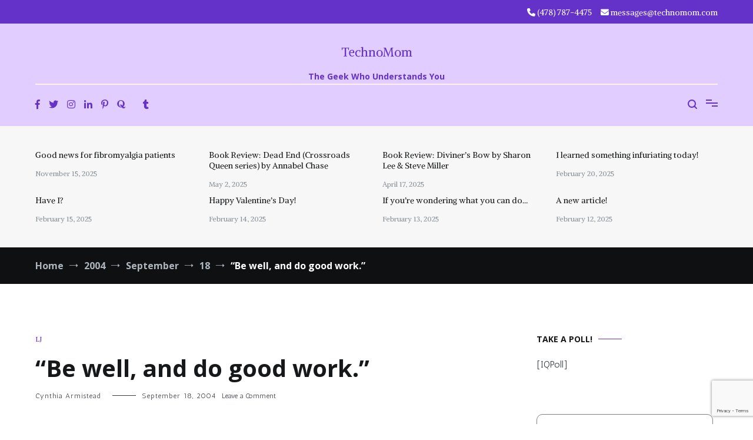

--- FILE ---
content_type: text/html; charset=utf-8
request_url: https://www.google.com/recaptcha/api2/anchor?ar=1&k=6LfaX-MZAAAAADJIDpaaPmPVxOb-5PwuDx_ORLrq&co=aHR0cHM6Ly90ZWNobm9tb20uY29tOjQ0Mw..&hl=en&v=PoyoqOPhxBO7pBk68S4YbpHZ&size=invisible&anchor-ms=20000&execute-ms=30000&cb=3y941mtbaq
body_size: 48750
content:
<!DOCTYPE HTML><html dir="ltr" lang="en"><head><meta http-equiv="Content-Type" content="text/html; charset=UTF-8">
<meta http-equiv="X-UA-Compatible" content="IE=edge">
<title>reCAPTCHA</title>
<style type="text/css">
/* cyrillic-ext */
@font-face {
  font-family: 'Roboto';
  font-style: normal;
  font-weight: 400;
  font-stretch: 100%;
  src: url(//fonts.gstatic.com/s/roboto/v48/KFO7CnqEu92Fr1ME7kSn66aGLdTylUAMa3GUBHMdazTgWw.woff2) format('woff2');
  unicode-range: U+0460-052F, U+1C80-1C8A, U+20B4, U+2DE0-2DFF, U+A640-A69F, U+FE2E-FE2F;
}
/* cyrillic */
@font-face {
  font-family: 'Roboto';
  font-style: normal;
  font-weight: 400;
  font-stretch: 100%;
  src: url(//fonts.gstatic.com/s/roboto/v48/KFO7CnqEu92Fr1ME7kSn66aGLdTylUAMa3iUBHMdazTgWw.woff2) format('woff2');
  unicode-range: U+0301, U+0400-045F, U+0490-0491, U+04B0-04B1, U+2116;
}
/* greek-ext */
@font-face {
  font-family: 'Roboto';
  font-style: normal;
  font-weight: 400;
  font-stretch: 100%;
  src: url(//fonts.gstatic.com/s/roboto/v48/KFO7CnqEu92Fr1ME7kSn66aGLdTylUAMa3CUBHMdazTgWw.woff2) format('woff2');
  unicode-range: U+1F00-1FFF;
}
/* greek */
@font-face {
  font-family: 'Roboto';
  font-style: normal;
  font-weight: 400;
  font-stretch: 100%;
  src: url(//fonts.gstatic.com/s/roboto/v48/KFO7CnqEu92Fr1ME7kSn66aGLdTylUAMa3-UBHMdazTgWw.woff2) format('woff2');
  unicode-range: U+0370-0377, U+037A-037F, U+0384-038A, U+038C, U+038E-03A1, U+03A3-03FF;
}
/* math */
@font-face {
  font-family: 'Roboto';
  font-style: normal;
  font-weight: 400;
  font-stretch: 100%;
  src: url(//fonts.gstatic.com/s/roboto/v48/KFO7CnqEu92Fr1ME7kSn66aGLdTylUAMawCUBHMdazTgWw.woff2) format('woff2');
  unicode-range: U+0302-0303, U+0305, U+0307-0308, U+0310, U+0312, U+0315, U+031A, U+0326-0327, U+032C, U+032F-0330, U+0332-0333, U+0338, U+033A, U+0346, U+034D, U+0391-03A1, U+03A3-03A9, U+03B1-03C9, U+03D1, U+03D5-03D6, U+03F0-03F1, U+03F4-03F5, U+2016-2017, U+2034-2038, U+203C, U+2040, U+2043, U+2047, U+2050, U+2057, U+205F, U+2070-2071, U+2074-208E, U+2090-209C, U+20D0-20DC, U+20E1, U+20E5-20EF, U+2100-2112, U+2114-2115, U+2117-2121, U+2123-214F, U+2190, U+2192, U+2194-21AE, U+21B0-21E5, U+21F1-21F2, U+21F4-2211, U+2213-2214, U+2216-22FF, U+2308-230B, U+2310, U+2319, U+231C-2321, U+2336-237A, U+237C, U+2395, U+239B-23B7, U+23D0, U+23DC-23E1, U+2474-2475, U+25AF, U+25B3, U+25B7, U+25BD, U+25C1, U+25CA, U+25CC, U+25FB, U+266D-266F, U+27C0-27FF, U+2900-2AFF, U+2B0E-2B11, U+2B30-2B4C, U+2BFE, U+3030, U+FF5B, U+FF5D, U+1D400-1D7FF, U+1EE00-1EEFF;
}
/* symbols */
@font-face {
  font-family: 'Roboto';
  font-style: normal;
  font-weight: 400;
  font-stretch: 100%;
  src: url(//fonts.gstatic.com/s/roboto/v48/KFO7CnqEu92Fr1ME7kSn66aGLdTylUAMaxKUBHMdazTgWw.woff2) format('woff2');
  unicode-range: U+0001-000C, U+000E-001F, U+007F-009F, U+20DD-20E0, U+20E2-20E4, U+2150-218F, U+2190, U+2192, U+2194-2199, U+21AF, U+21E6-21F0, U+21F3, U+2218-2219, U+2299, U+22C4-22C6, U+2300-243F, U+2440-244A, U+2460-24FF, U+25A0-27BF, U+2800-28FF, U+2921-2922, U+2981, U+29BF, U+29EB, U+2B00-2BFF, U+4DC0-4DFF, U+FFF9-FFFB, U+10140-1018E, U+10190-1019C, U+101A0, U+101D0-101FD, U+102E0-102FB, U+10E60-10E7E, U+1D2C0-1D2D3, U+1D2E0-1D37F, U+1F000-1F0FF, U+1F100-1F1AD, U+1F1E6-1F1FF, U+1F30D-1F30F, U+1F315, U+1F31C, U+1F31E, U+1F320-1F32C, U+1F336, U+1F378, U+1F37D, U+1F382, U+1F393-1F39F, U+1F3A7-1F3A8, U+1F3AC-1F3AF, U+1F3C2, U+1F3C4-1F3C6, U+1F3CA-1F3CE, U+1F3D4-1F3E0, U+1F3ED, U+1F3F1-1F3F3, U+1F3F5-1F3F7, U+1F408, U+1F415, U+1F41F, U+1F426, U+1F43F, U+1F441-1F442, U+1F444, U+1F446-1F449, U+1F44C-1F44E, U+1F453, U+1F46A, U+1F47D, U+1F4A3, U+1F4B0, U+1F4B3, U+1F4B9, U+1F4BB, U+1F4BF, U+1F4C8-1F4CB, U+1F4D6, U+1F4DA, U+1F4DF, U+1F4E3-1F4E6, U+1F4EA-1F4ED, U+1F4F7, U+1F4F9-1F4FB, U+1F4FD-1F4FE, U+1F503, U+1F507-1F50B, U+1F50D, U+1F512-1F513, U+1F53E-1F54A, U+1F54F-1F5FA, U+1F610, U+1F650-1F67F, U+1F687, U+1F68D, U+1F691, U+1F694, U+1F698, U+1F6AD, U+1F6B2, U+1F6B9-1F6BA, U+1F6BC, U+1F6C6-1F6CF, U+1F6D3-1F6D7, U+1F6E0-1F6EA, U+1F6F0-1F6F3, U+1F6F7-1F6FC, U+1F700-1F7FF, U+1F800-1F80B, U+1F810-1F847, U+1F850-1F859, U+1F860-1F887, U+1F890-1F8AD, U+1F8B0-1F8BB, U+1F8C0-1F8C1, U+1F900-1F90B, U+1F93B, U+1F946, U+1F984, U+1F996, U+1F9E9, U+1FA00-1FA6F, U+1FA70-1FA7C, U+1FA80-1FA89, U+1FA8F-1FAC6, U+1FACE-1FADC, U+1FADF-1FAE9, U+1FAF0-1FAF8, U+1FB00-1FBFF;
}
/* vietnamese */
@font-face {
  font-family: 'Roboto';
  font-style: normal;
  font-weight: 400;
  font-stretch: 100%;
  src: url(//fonts.gstatic.com/s/roboto/v48/KFO7CnqEu92Fr1ME7kSn66aGLdTylUAMa3OUBHMdazTgWw.woff2) format('woff2');
  unicode-range: U+0102-0103, U+0110-0111, U+0128-0129, U+0168-0169, U+01A0-01A1, U+01AF-01B0, U+0300-0301, U+0303-0304, U+0308-0309, U+0323, U+0329, U+1EA0-1EF9, U+20AB;
}
/* latin-ext */
@font-face {
  font-family: 'Roboto';
  font-style: normal;
  font-weight: 400;
  font-stretch: 100%;
  src: url(//fonts.gstatic.com/s/roboto/v48/KFO7CnqEu92Fr1ME7kSn66aGLdTylUAMa3KUBHMdazTgWw.woff2) format('woff2');
  unicode-range: U+0100-02BA, U+02BD-02C5, U+02C7-02CC, U+02CE-02D7, U+02DD-02FF, U+0304, U+0308, U+0329, U+1D00-1DBF, U+1E00-1E9F, U+1EF2-1EFF, U+2020, U+20A0-20AB, U+20AD-20C0, U+2113, U+2C60-2C7F, U+A720-A7FF;
}
/* latin */
@font-face {
  font-family: 'Roboto';
  font-style: normal;
  font-weight: 400;
  font-stretch: 100%;
  src: url(//fonts.gstatic.com/s/roboto/v48/KFO7CnqEu92Fr1ME7kSn66aGLdTylUAMa3yUBHMdazQ.woff2) format('woff2');
  unicode-range: U+0000-00FF, U+0131, U+0152-0153, U+02BB-02BC, U+02C6, U+02DA, U+02DC, U+0304, U+0308, U+0329, U+2000-206F, U+20AC, U+2122, U+2191, U+2193, U+2212, U+2215, U+FEFF, U+FFFD;
}
/* cyrillic-ext */
@font-face {
  font-family: 'Roboto';
  font-style: normal;
  font-weight: 500;
  font-stretch: 100%;
  src: url(//fonts.gstatic.com/s/roboto/v48/KFO7CnqEu92Fr1ME7kSn66aGLdTylUAMa3GUBHMdazTgWw.woff2) format('woff2');
  unicode-range: U+0460-052F, U+1C80-1C8A, U+20B4, U+2DE0-2DFF, U+A640-A69F, U+FE2E-FE2F;
}
/* cyrillic */
@font-face {
  font-family: 'Roboto';
  font-style: normal;
  font-weight: 500;
  font-stretch: 100%;
  src: url(//fonts.gstatic.com/s/roboto/v48/KFO7CnqEu92Fr1ME7kSn66aGLdTylUAMa3iUBHMdazTgWw.woff2) format('woff2');
  unicode-range: U+0301, U+0400-045F, U+0490-0491, U+04B0-04B1, U+2116;
}
/* greek-ext */
@font-face {
  font-family: 'Roboto';
  font-style: normal;
  font-weight: 500;
  font-stretch: 100%;
  src: url(//fonts.gstatic.com/s/roboto/v48/KFO7CnqEu92Fr1ME7kSn66aGLdTylUAMa3CUBHMdazTgWw.woff2) format('woff2');
  unicode-range: U+1F00-1FFF;
}
/* greek */
@font-face {
  font-family: 'Roboto';
  font-style: normal;
  font-weight: 500;
  font-stretch: 100%;
  src: url(//fonts.gstatic.com/s/roboto/v48/KFO7CnqEu92Fr1ME7kSn66aGLdTylUAMa3-UBHMdazTgWw.woff2) format('woff2');
  unicode-range: U+0370-0377, U+037A-037F, U+0384-038A, U+038C, U+038E-03A1, U+03A3-03FF;
}
/* math */
@font-face {
  font-family: 'Roboto';
  font-style: normal;
  font-weight: 500;
  font-stretch: 100%;
  src: url(//fonts.gstatic.com/s/roboto/v48/KFO7CnqEu92Fr1ME7kSn66aGLdTylUAMawCUBHMdazTgWw.woff2) format('woff2');
  unicode-range: U+0302-0303, U+0305, U+0307-0308, U+0310, U+0312, U+0315, U+031A, U+0326-0327, U+032C, U+032F-0330, U+0332-0333, U+0338, U+033A, U+0346, U+034D, U+0391-03A1, U+03A3-03A9, U+03B1-03C9, U+03D1, U+03D5-03D6, U+03F0-03F1, U+03F4-03F5, U+2016-2017, U+2034-2038, U+203C, U+2040, U+2043, U+2047, U+2050, U+2057, U+205F, U+2070-2071, U+2074-208E, U+2090-209C, U+20D0-20DC, U+20E1, U+20E5-20EF, U+2100-2112, U+2114-2115, U+2117-2121, U+2123-214F, U+2190, U+2192, U+2194-21AE, U+21B0-21E5, U+21F1-21F2, U+21F4-2211, U+2213-2214, U+2216-22FF, U+2308-230B, U+2310, U+2319, U+231C-2321, U+2336-237A, U+237C, U+2395, U+239B-23B7, U+23D0, U+23DC-23E1, U+2474-2475, U+25AF, U+25B3, U+25B7, U+25BD, U+25C1, U+25CA, U+25CC, U+25FB, U+266D-266F, U+27C0-27FF, U+2900-2AFF, U+2B0E-2B11, U+2B30-2B4C, U+2BFE, U+3030, U+FF5B, U+FF5D, U+1D400-1D7FF, U+1EE00-1EEFF;
}
/* symbols */
@font-face {
  font-family: 'Roboto';
  font-style: normal;
  font-weight: 500;
  font-stretch: 100%;
  src: url(//fonts.gstatic.com/s/roboto/v48/KFO7CnqEu92Fr1ME7kSn66aGLdTylUAMaxKUBHMdazTgWw.woff2) format('woff2');
  unicode-range: U+0001-000C, U+000E-001F, U+007F-009F, U+20DD-20E0, U+20E2-20E4, U+2150-218F, U+2190, U+2192, U+2194-2199, U+21AF, U+21E6-21F0, U+21F3, U+2218-2219, U+2299, U+22C4-22C6, U+2300-243F, U+2440-244A, U+2460-24FF, U+25A0-27BF, U+2800-28FF, U+2921-2922, U+2981, U+29BF, U+29EB, U+2B00-2BFF, U+4DC0-4DFF, U+FFF9-FFFB, U+10140-1018E, U+10190-1019C, U+101A0, U+101D0-101FD, U+102E0-102FB, U+10E60-10E7E, U+1D2C0-1D2D3, U+1D2E0-1D37F, U+1F000-1F0FF, U+1F100-1F1AD, U+1F1E6-1F1FF, U+1F30D-1F30F, U+1F315, U+1F31C, U+1F31E, U+1F320-1F32C, U+1F336, U+1F378, U+1F37D, U+1F382, U+1F393-1F39F, U+1F3A7-1F3A8, U+1F3AC-1F3AF, U+1F3C2, U+1F3C4-1F3C6, U+1F3CA-1F3CE, U+1F3D4-1F3E0, U+1F3ED, U+1F3F1-1F3F3, U+1F3F5-1F3F7, U+1F408, U+1F415, U+1F41F, U+1F426, U+1F43F, U+1F441-1F442, U+1F444, U+1F446-1F449, U+1F44C-1F44E, U+1F453, U+1F46A, U+1F47D, U+1F4A3, U+1F4B0, U+1F4B3, U+1F4B9, U+1F4BB, U+1F4BF, U+1F4C8-1F4CB, U+1F4D6, U+1F4DA, U+1F4DF, U+1F4E3-1F4E6, U+1F4EA-1F4ED, U+1F4F7, U+1F4F9-1F4FB, U+1F4FD-1F4FE, U+1F503, U+1F507-1F50B, U+1F50D, U+1F512-1F513, U+1F53E-1F54A, U+1F54F-1F5FA, U+1F610, U+1F650-1F67F, U+1F687, U+1F68D, U+1F691, U+1F694, U+1F698, U+1F6AD, U+1F6B2, U+1F6B9-1F6BA, U+1F6BC, U+1F6C6-1F6CF, U+1F6D3-1F6D7, U+1F6E0-1F6EA, U+1F6F0-1F6F3, U+1F6F7-1F6FC, U+1F700-1F7FF, U+1F800-1F80B, U+1F810-1F847, U+1F850-1F859, U+1F860-1F887, U+1F890-1F8AD, U+1F8B0-1F8BB, U+1F8C0-1F8C1, U+1F900-1F90B, U+1F93B, U+1F946, U+1F984, U+1F996, U+1F9E9, U+1FA00-1FA6F, U+1FA70-1FA7C, U+1FA80-1FA89, U+1FA8F-1FAC6, U+1FACE-1FADC, U+1FADF-1FAE9, U+1FAF0-1FAF8, U+1FB00-1FBFF;
}
/* vietnamese */
@font-face {
  font-family: 'Roboto';
  font-style: normal;
  font-weight: 500;
  font-stretch: 100%;
  src: url(//fonts.gstatic.com/s/roboto/v48/KFO7CnqEu92Fr1ME7kSn66aGLdTylUAMa3OUBHMdazTgWw.woff2) format('woff2');
  unicode-range: U+0102-0103, U+0110-0111, U+0128-0129, U+0168-0169, U+01A0-01A1, U+01AF-01B0, U+0300-0301, U+0303-0304, U+0308-0309, U+0323, U+0329, U+1EA0-1EF9, U+20AB;
}
/* latin-ext */
@font-face {
  font-family: 'Roboto';
  font-style: normal;
  font-weight: 500;
  font-stretch: 100%;
  src: url(//fonts.gstatic.com/s/roboto/v48/KFO7CnqEu92Fr1ME7kSn66aGLdTylUAMa3KUBHMdazTgWw.woff2) format('woff2');
  unicode-range: U+0100-02BA, U+02BD-02C5, U+02C7-02CC, U+02CE-02D7, U+02DD-02FF, U+0304, U+0308, U+0329, U+1D00-1DBF, U+1E00-1E9F, U+1EF2-1EFF, U+2020, U+20A0-20AB, U+20AD-20C0, U+2113, U+2C60-2C7F, U+A720-A7FF;
}
/* latin */
@font-face {
  font-family: 'Roboto';
  font-style: normal;
  font-weight: 500;
  font-stretch: 100%;
  src: url(//fonts.gstatic.com/s/roboto/v48/KFO7CnqEu92Fr1ME7kSn66aGLdTylUAMa3yUBHMdazQ.woff2) format('woff2');
  unicode-range: U+0000-00FF, U+0131, U+0152-0153, U+02BB-02BC, U+02C6, U+02DA, U+02DC, U+0304, U+0308, U+0329, U+2000-206F, U+20AC, U+2122, U+2191, U+2193, U+2212, U+2215, U+FEFF, U+FFFD;
}
/* cyrillic-ext */
@font-face {
  font-family: 'Roboto';
  font-style: normal;
  font-weight: 900;
  font-stretch: 100%;
  src: url(//fonts.gstatic.com/s/roboto/v48/KFO7CnqEu92Fr1ME7kSn66aGLdTylUAMa3GUBHMdazTgWw.woff2) format('woff2');
  unicode-range: U+0460-052F, U+1C80-1C8A, U+20B4, U+2DE0-2DFF, U+A640-A69F, U+FE2E-FE2F;
}
/* cyrillic */
@font-face {
  font-family: 'Roboto';
  font-style: normal;
  font-weight: 900;
  font-stretch: 100%;
  src: url(//fonts.gstatic.com/s/roboto/v48/KFO7CnqEu92Fr1ME7kSn66aGLdTylUAMa3iUBHMdazTgWw.woff2) format('woff2');
  unicode-range: U+0301, U+0400-045F, U+0490-0491, U+04B0-04B1, U+2116;
}
/* greek-ext */
@font-face {
  font-family: 'Roboto';
  font-style: normal;
  font-weight: 900;
  font-stretch: 100%;
  src: url(//fonts.gstatic.com/s/roboto/v48/KFO7CnqEu92Fr1ME7kSn66aGLdTylUAMa3CUBHMdazTgWw.woff2) format('woff2');
  unicode-range: U+1F00-1FFF;
}
/* greek */
@font-face {
  font-family: 'Roboto';
  font-style: normal;
  font-weight: 900;
  font-stretch: 100%;
  src: url(//fonts.gstatic.com/s/roboto/v48/KFO7CnqEu92Fr1ME7kSn66aGLdTylUAMa3-UBHMdazTgWw.woff2) format('woff2');
  unicode-range: U+0370-0377, U+037A-037F, U+0384-038A, U+038C, U+038E-03A1, U+03A3-03FF;
}
/* math */
@font-face {
  font-family: 'Roboto';
  font-style: normal;
  font-weight: 900;
  font-stretch: 100%;
  src: url(//fonts.gstatic.com/s/roboto/v48/KFO7CnqEu92Fr1ME7kSn66aGLdTylUAMawCUBHMdazTgWw.woff2) format('woff2');
  unicode-range: U+0302-0303, U+0305, U+0307-0308, U+0310, U+0312, U+0315, U+031A, U+0326-0327, U+032C, U+032F-0330, U+0332-0333, U+0338, U+033A, U+0346, U+034D, U+0391-03A1, U+03A3-03A9, U+03B1-03C9, U+03D1, U+03D5-03D6, U+03F0-03F1, U+03F4-03F5, U+2016-2017, U+2034-2038, U+203C, U+2040, U+2043, U+2047, U+2050, U+2057, U+205F, U+2070-2071, U+2074-208E, U+2090-209C, U+20D0-20DC, U+20E1, U+20E5-20EF, U+2100-2112, U+2114-2115, U+2117-2121, U+2123-214F, U+2190, U+2192, U+2194-21AE, U+21B0-21E5, U+21F1-21F2, U+21F4-2211, U+2213-2214, U+2216-22FF, U+2308-230B, U+2310, U+2319, U+231C-2321, U+2336-237A, U+237C, U+2395, U+239B-23B7, U+23D0, U+23DC-23E1, U+2474-2475, U+25AF, U+25B3, U+25B7, U+25BD, U+25C1, U+25CA, U+25CC, U+25FB, U+266D-266F, U+27C0-27FF, U+2900-2AFF, U+2B0E-2B11, U+2B30-2B4C, U+2BFE, U+3030, U+FF5B, U+FF5D, U+1D400-1D7FF, U+1EE00-1EEFF;
}
/* symbols */
@font-face {
  font-family: 'Roboto';
  font-style: normal;
  font-weight: 900;
  font-stretch: 100%;
  src: url(//fonts.gstatic.com/s/roboto/v48/KFO7CnqEu92Fr1ME7kSn66aGLdTylUAMaxKUBHMdazTgWw.woff2) format('woff2');
  unicode-range: U+0001-000C, U+000E-001F, U+007F-009F, U+20DD-20E0, U+20E2-20E4, U+2150-218F, U+2190, U+2192, U+2194-2199, U+21AF, U+21E6-21F0, U+21F3, U+2218-2219, U+2299, U+22C4-22C6, U+2300-243F, U+2440-244A, U+2460-24FF, U+25A0-27BF, U+2800-28FF, U+2921-2922, U+2981, U+29BF, U+29EB, U+2B00-2BFF, U+4DC0-4DFF, U+FFF9-FFFB, U+10140-1018E, U+10190-1019C, U+101A0, U+101D0-101FD, U+102E0-102FB, U+10E60-10E7E, U+1D2C0-1D2D3, U+1D2E0-1D37F, U+1F000-1F0FF, U+1F100-1F1AD, U+1F1E6-1F1FF, U+1F30D-1F30F, U+1F315, U+1F31C, U+1F31E, U+1F320-1F32C, U+1F336, U+1F378, U+1F37D, U+1F382, U+1F393-1F39F, U+1F3A7-1F3A8, U+1F3AC-1F3AF, U+1F3C2, U+1F3C4-1F3C6, U+1F3CA-1F3CE, U+1F3D4-1F3E0, U+1F3ED, U+1F3F1-1F3F3, U+1F3F5-1F3F7, U+1F408, U+1F415, U+1F41F, U+1F426, U+1F43F, U+1F441-1F442, U+1F444, U+1F446-1F449, U+1F44C-1F44E, U+1F453, U+1F46A, U+1F47D, U+1F4A3, U+1F4B0, U+1F4B3, U+1F4B9, U+1F4BB, U+1F4BF, U+1F4C8-1F4CB, U+1F4D6, U+1F4DA, U+1F4DF, U+1F4E3-1F4E6, U+1F4EA-1F4ED, U+1F4F7, U+1F4F9-1F4FB, U+1F4FD-1F4FE, U+1F503, U+1F507-1F50B, U+1F50D, U+1F512-1F513, U+1F53E-1F54A, U+1F54F-1F5FA, U+1F610, U+1F650-1F67F, U+1F687, U+1F68D, U+1F691, U+1F694, U+1F698, U+1F6AD, U+1F6B2, U+1F6B9-1F6BA, U+1F6BC, U+1F6C6-1F6CF, U+1F6D3-1F6D7, U+1F6E0-1F6EA, U+1F6F0-1F6F3, U+1F6F7-1F6FC, U+1F700-1F7FF, U+1F800-1F80B, U+1F810-1F847, U+1F850-1F859, U+1F860-1F887, U+1F890-1F8AD, U+1F8B0-1F8BB, U+1F8C0-1F8C1, U+1F900-1F90B, U+1F93B, U+1F946, U+1F984, U+1F996, U+1F9E9, U+1FA00-1FA6F, U+1FA70-1FA7C, U+1FA80-1FA89, U+1FA8F-1FAC6, U+1FACE-1FADC, U+1FADF-1FAE9, U+1FAF0-1FAF8, U+1FB00-1FBFF;
}
/* vietnamese */
@font-face {
  font-family: 'Roboto';
  font-style: normal;
  font-weight: 900;
  font-stretch: 100%;
  src: url(//fonts.gstatic.com/s/roboto/v48/KFO7CnqEu92Fr1ME7kSn66aGLdTylUAMa3OUBHMdazTgWw.woff2) format('woff2');
  unicode-range: U+0102-0103, U+0110-0111, U+0128-0129, U+0168-0169, U+01A0-01A1, U+01AF-01B0, U+0300-0301, U+0303-0304, U+0308-0309, U+0323, U+0329, U+1EA0-1EF9, U+20AB;
}
/* latin-ext */
@font-face {
  font-family: 'Roboto';
  font-style: normal;
  font-weight: 900;
  font-stretch: 100%;
  src: url(//fonts.gstatic.com/s/roboto/v48/KFO7CnqEu92Fr1ME7kSn66aGLdTylUAMa3KUBHMdazTgWw.woff2) format('woff2');
  unicode-range: U+0100-02BA, U+02BD-02C5, U+02C7-02CC, U+02CE-02D7, U+02DD-02FF, U+0304, U+0308, U+0329, U+1D00-1DBF, U+1E00-1E9F, U+1EF2-1EFF, U+2020, U+20A0-20AB, U+20AD-20C0, U+2113, U+2C60-2C7F, U+A720-A7FF;
}
/* latin */
@font-face {
  font-family: 'Roboto';
  font-style: normal;
  font-weight: 900;
  font-stretch: 100%;
  src: url(//fonts.gstatic.com/s/roboto/v48/KFO7CnqEu92Fr1ME7kSn66aGLdTylUAMa3yUBHMdazQ.woff2) format('woff2');
  unicode-range: U+0000-00FF, U+0131, U+0152-0153, U+02BB-02BC, U+02C6, U+02DA, U+02DC, U+0304, U+0308, U+0329, U+2000-206F, U+20AC, U+2122, U+2191, U+2193, U+2212, U+2215, U+FEFF, U+FFFD;
}

</style>
<link rel="stylesheet" type="text/css" href="https://www.gstatic.com/recaptcha/releases/PoyoqOPhxBO7pBk68S4YbpHZ/styles__ltr.css">
<script nonce="XQ74WIgPM6JV9NfQPkRK8Q" type="text/javascript">window['__recaptcha_api'] = 'https://www.google.com/recaptcha/api2/';</script>
<script type="text/javascript" src="https://www.gstatic.com/recaptcha/releases/PoyoqOPhxBO7pBk68S4YbpHZ/recaptcha__en.js" nonce="XQ74WIgPM6JV9NfQPkRK8Q">
      
    </script></head>
<body><div id="rc-anchor-alert" class="rc-anchor-alert"></div>
<input type="hidden" id="recaptcha-token" value="[base64]">
<script type="text/javascript" nonce="XQ74WIgPM6JV9NfQPkRK8Q">
      recaptcha.anchor.Main.init("[\x22ainput\x22,[\x22bgdata\x22,\x22\x22,\[base64]/[base64]/[base64]/ZyhXLGgpOnEoW04sMjEsbF0sVywwKSxoKSxmYWxzZSxmYWxzZSl9Y2F0Y2goayl7RygzNTgsVyk/[base64]/[base64]/[base64]/[base64]/[base64]/[base64]/[base64]/bmV3IEJbT10oRFswXSk6dz09Mj9uZXcgQltPXShEWzBdLERbMV0pOnc9PTM/bmV3IEJbT10oRFswXSxEWzFdLERbMl0pOnc9PTQ/[base64]/[base64]/[base64]/[base64]/[base64]\\u003d\x22,\[base64]\x22,\x22woxew5haw5RGw7LDsMKxbMKUcMKYwoFHfgVOS8O2dHIowqM/NFAJwro9wrJkQC0ABSZrwqXDthzDu2jDq8O7wqIgw4nCvQ7DmsOtb0HDpU5cwpbCvjVAWy3DizdJw7jDtn4GwpfCtcO9w6HDow/CrjLCm3R8ZgQ4w5jCgSYTwqPCpcO/[base64]/DnQLCtcODPzPDmErCoBTDlR/CjsOOKcOeAcOCw7DCtMKAby3CvsO4w7ACbn/[base64]/wr1FwpnCkTU2F2U+PMKfwqdOw4tPwooHwrDCv8OrIMKaK8OoQEJiblgAwrhQEcKzAsO4aMOHw5UWw50ww73CuihLXsObw4DDmMOpwqIVwqvCtm3DssODSMKHEkI4V27CqMOiw5bDs8KawovCjALDh2AwwpcGV8KNwp7DujrCkcKBdsKJZgbDk8OSdH9mwrDDi8K/[base64]/Cp8O8woQFOsKnWSnCnsKOwrPDuXhCL8KAIhTDhmbCtcO/Nnsww6tQDcO7wrDChmN7Plp1wp3CtQvDj8KHw6XCqSfCkcOIACvDpEo2w6tUw7nCr1DDpsO7woLCmMKcUEI5A8OWam0+w4HDpcO9axoTw7wZwpbCicKfa34lG8OGwoY7OsKPGCcxw4zDssOvwoBjbMOzfcKRwp8nw60NXsO8w5s/w4rCosOiFEfCsMK9w4pewp5/w4fChMKuNF90N8ONDcKYKWvDqyHDl8KkwqQ5w5c8wrfCqXEJUV3CrsKswonDlsKZw6vChAwKNn4dw4UNw6TClVJxC1bCh1XDu8Oww6DDlhzCsMOmOVDCk8KGThbDjsOBw60sUMOqw5rCgGfDrsO5HcKgQ8KJwr3DiWPDisKnaMOow5jCjSRQw4h6XMO5wqzDtVg/[base64]/w44Dw78nTsO4GVrDs3DCmcOuwq1Ub8KJdWM6w4PCscOzw4FTw4nDrsKQYcObJCN5wrJBCl96wpJTwpTCnh/DoWnDg8KEw7/Do8KsQATDtMKqZFdiw57CiBMhwpsXbgNbw5LDtcOpw7HDncKSIcOCwo7ChsKkAsOpF8KzB8ORwph/U8OtPcOMB8O0NTzCqi3CgjXCjsOOEETCv8K/IgzCqcOFRcOQbMK0NcKnwoTDhjjCu8Kwwq8lT8KFUsO/RBkmfcK7w7rCmMKAwqM7wpvCs2TCnsOLbnTDmcO+ZABHwpTDisObwoEkwoTDgSjCgsOvw4QCwrXCv8KldcK3w5M5RXk2F3/DrsKDAsKqwpLCoG3Dj8Kow7vCusKfwpTDgSxgBhDClxLCvC5bDCxyw7E2WsKXSmdUw6LDuxzDhGbDmMKcQsKqw6EmAMOOw5DCpXrDgnddw4zDu8OiYCwaw4/Ctx53JMKxMmzCnMObecOtw5glw40zw5lEw4jDlmHCpsOgw417w4nCl8K3wpR2ICzDhS3DvMOKwoJNwqjCujrCk8OxwqvCqwJIXsKQwoJ6w7IVwq5xYkLDs0R1c2bCv8O/wqHDokVHwqUew7ZywqnDusOXfsKUGl/DkcOzw77Ds8OCOcKMSyfDiQBqTcKFC1xsw63DmHbDpcOxwq1MIzQ9w6AKw4TChcOYwpPDqcKhw5o4CMOmw6N8wo/[base64]/IcKlw4/DncOOwqgsbAjDilPDmnlDw7VFNcORwoFUJcOMw6kBU8K1M8OOwoosw6hMWw/CucKUShjDpyjChzLCs8KpMsOQwrg8wrHDpzluBD0Aw6N8w7oORMKkWknDhSdOUEXDicKdwq9LdcKmYsKZwp8aTsOhw7t7FnI/wo/[base64]/[base64]/Ds8OQHH8DwonCmcOZPkQ/wojDjmINMMKgBnQga27DsMOaw5vCmcOZaMOZcVkuwrZyT0vCvMOnB37CgsKrQ8KoeXXDjcKlKU5cZsOFTjXCu8Osf8K5wp7Cqhp/[base64]/[base64]/Cj8KndjtoVHFmwphVFXrCkMOJXsOAJWJNwo16wqQ2O8KWU8OKw5jDisKiw5fDnSMuf8KNHWXDnlILGS0Zw5J/Xm4JWMKzM2BeTFZWZ1piVxgfHcOyERtgw7DCvH7Dh8Okw7cOw7rCpzjCvW1hc8KDw7nCnQYxE8K6PEvCq8Oywp8hw73CplcqwqXCucO/w7LDvcOxIsK4wovDmU9ADMObwolIwqcCwoRJClU3P2NeLcKkwrDCtsKVFMO5w7DCsXV5wr7CimQLwp1ow6oIw6QIasOrFMOWwpIbMMOcwr0cFRtUwoV1D2dNwq1BKsOjwrnDuinDncKRw6vCgjHCsxLCrsOkYsKRPMKmwphhwoEtFcOMwrAlRMKewp0Dw6/DggPDtUB3TgXCuQcbHcOcw6HDkMO4AEzCim4xwosbw6Nqw4LCtxNVSn/DhMKQwpUfw6fCosKKw79KEA1lwpXCpMO0w47CtcOHwr0JTsOUwovDvcOzEMOZdsOPVitzIMKZw5fCgjxdwojDuEsbw7Vow7TDjxJISsKnCsKLe8OIaMO7woIDJ8KGOjXCtcOAJ8K+w68rW2/[base64]/CqMKwwoFnwpsrMMOyUsOyQQcbwoBewod3NzbDjsOVLVV1wpfDgDrCrSPCl0/Cmk/Dt8KDw69VwqsXw5JHdwXCiEzDmDvDlMOFayk3UcO6eUUASAXDlXkoDQLCo1JjWsOcwq0dWTo6ahbDl8KdOmohwqDDty7Dv8K0w5Q1MGfDkcO6El/DnhQ8esKUFWwewpDDnkPCucKrw5RNwr0LCcOKLmfCicKhwq1Vc2XDp8KZbgjDqsKTbsOYwpPDkRcew5bCu0lAw6wPMsOsKEbCkE/[base64]/w5jDjQPDj8OOw4AXCcOOOx/[base64]/DiMOzVQXCsMOcW1lLSDwKwo0RNzg4CsOmenR/DXZhFDhcF8OjIcO/N8KKasKqwpI1QsOgAsOuckfDvsOfBy7DhxXDgcOMWcOdUH9cdsK4aBXCisOHV8Okw5lseMOOZF/DqU03XMKuwr/Dg0jDh8KAGyAeBRrDmm5Nw6pCIMKow5HCoRVYwpVHworDkSXDqWXCjRjCtcKNwrlzZMKAPMKGwrl2wrnDoQvDo8KVw5rDqcOFVsKVR8OdCxAwwqDCkh7Cg1XDpwNmw497w4jCl8OCw5ttTMOKQ8KMwrrDq8KsdcOywrLCjlrCum/Coh3ChwpZw45fPcKmwq14U3UKwrjDpHpAR3rDrx7CtsKrQUd3w7XCjg3DnVQZwp5fwq/CucKMwrlAVcKiPsKVYMO7wrsew67CrkAyKMK2QMO/wo/ClsKwwpbDrcK+dsKMw5fCgMONwpHCo8K0w6U6wpJ0VDkUMsK3w4HDo8OSHVJ0QkQUw6AYGH/Cm8OdPsOGw7bCmcOnw7vDnsOKHMOvKxHDusKDOsOMQATDssKjw55bwrbDncORw7HDkhPCii/[base64]/DvXxFBUjCrBB0w5bCgw3CusKkwoTDlBnCvsK0w6lqw4QCwqZlwoXCjsOQw5LCj2BMNCgoEQUqwrLDuMOXwpbDksK4w7vDnW/CjTcKMTBrcMOPF2nCmXY/[base64]/DoXkgwqZcwqhUWR3DqMKZIHkjEB1yw4LDpRFfwqjDmMKedXnCpsKAw5/DvlTDrEPCjsKTw77CvcK4w4dHcMOUw4nDl3rDrATCjX/[base64]/Do8OJU8OIa8ODXR/Cum3CoF3CsjnCkMKDF8K6d8OOFALCoT7DoirDvsOAwpDCjsOHw78YCcOOw7BFMBrDr07Cg2bCjE3DmAw3fQTDvsONw4/DqMKMwpzCmnp3S3HClgN8X8KOw4XCicKpw4bCjBjDizAjckoED0llZHvDq2LCscK/wrzCpsKnWcOUwpfDr8O5YXrDtkrDq3HCl8O0L8OcwqzDhsKdw7PDv8OkJmZUwo5pw4bDrGlWw6TCo8ORw4Vlw7gRwrLDucKFUzbDmWrDk8Ohw50Aw7EeScKBw7vCoRLDgMOGwq/DjsOJaxrDtcOSw63DqzHCssKiSzfCq3QvwpDCrMONwrRkBMOBw43DkH17w79Tw4XCtcO9NsO8HjjCo8O6WFzCrn8vwqrDugI0wr5ww40ESG3DpEVIw4MOwrMewqNGwrJ/wqNqMU3CpQjCtMK4w5/CtcKvw6kpw6JFwoZgwpnCk8OHLi41w4smwo8/wpjDkQDCrcOYJMKND2rDgGlnR8OrYHxiXMKWwoLDnyfCgg0Pw6ZwwozDg8Kyw48RTsKCw7VYw5p2EjcTw6JCJGI5w7bCtgzDmMO3OcOaE8O3LG02bxFowozDjcOMwrR7fcO1wqE/wp0xw5rCoMO/[base64]/CmcOGK8K7Dh9FQVxxcQPCnGNaw7HCkk3Do2XCsMOiD8OPU0wCD0LDkMKCw5kHIj3CiMOVwqXDncK5w6oqKMKpwrNVTcKsFsOmXsO4w4bDjMKqIV7CviACC21Ew4QLdcKXBnt0QsO5wr/DkcO7wpd7YMOyw5rDswQ9w5/DlsOAw6DCo8KHwrxow7bCk3rCsE7DpMKiw7XCjsO2wr/[base64]/w5TCq1Uww5dlwoVewqDCu8KTw7/CqEoYwrDDsgIZK8ONAgo7e8O3AEt9w5wBw6IlNDbDmEHCrsK/w7Rtw4zDuMO9w6Jjw6l/[base64]/DuyU9wpM6TsK0wplaw4XDjMOpUzjCp8O8wpMtbhJWw4kXfx9gw5B6L8O/wqvDlcOsSWUZNwbDr8Kuw4nCl27CnsOmesKoJkfDmMK6DkLCmCJWNwVlQcKlwp3DusKDwpPDphoyLsKrJX/Dk0klwokpwpXCi8KLFiVWPMKZTsOzdR3DnQXCvsO9D18vVk8Mw5fDkkrDlVDClDrDgsO6BsKPA8Kswr7CgcOYTydGwr3DjMO0MXhEw53DrMOWwpHDjcOAbcKVZ3powrgSwpM9w5bDqcO3wplSHFTCm8ORw5Faa3Axw5t/[base64]/Ck8Khwq7Do8KKwoPDrG3CkCnDhk9EKsKsH8OaawNwwopSwrZmwqHDpcOSXmPDvgh/F8KNOg7DhwEFJcOHwpjCmcOewp7Cj8ObV0LDpcOgw7IHw5LDml3DqiprwpzDlXQxwp/CgcOiUcKAwpfDn8KvNgg9wrfCoG8kcsOwwrkQZMOiw7EBV19xJsOHecK3TDvDsicvwqdCw6fDvcOTwoIYUMOmw6nCoMOew7jDu1jDpVdOwpTCiMK8wrfCmcODbMKbwqUiRltfdcO6w43DoDkLGCrCo8OkaV1rwozCsD9uwqpmScKfPcKnV8OcCzg6KsK4w6/[base64]/FkLDu8K0wpUzNsKww4LDo8O7asOuwpYWXyzDqhXDqhxiw5HDtltTbMKiGXjDrzxEw7hIa8K8JMO3E8KkcH8ow6AbwrZ3w6cEw5t4w5zDj1IkdWpnM8Kkw7ZEAsO9wp7DusKkEMKCwrnDmHBCGMOBbcK7D1/CsT12wqxsw7rCsmRPZCdgw7TCpmAOwrhYN8OhBcK5RwgqbDZawqTDunV5woDCh1fCmUDDl8KMe1TCrlBWHcOgw7Naw5QbJsOdLEwiF8O+MMKkwrl/wooTMBYWV8Kkw7rDkMOnLcKbKWzCgMKWCcKpwr7DhcOdw6MQw6HDpsOpwoVMFxZhwrPDh8OKRHPDtsO6GcOLwrwmcMK2Umt1ayzDm8KZfsKiwp3CnMO/Tn/DlifDvzPCjxNpEcOkJMKcwrfDncOIw7JIwoJcTl5MDsOUwo0zH8OaRS7CqsOzQGbCimopRkoDdnzCg8O5wroHEHvCj8KcQVTDmB7Cn8KAw7h8IsOLw67CpMKDdcKMNlvDlsKhwpIKwpzCtcKqw5TDlX/Cg1Mpw5wAwoAnw5LCtMKewqvDjMOMRsK8b8ODw7ZPwrLDhsKowoVgw63Coz1iBcKaEMOdeFbCrcKbHn3CjMOsw4oGw5Nkw4UlD8O1RsKow7Aaw7nCh17DlMKJwqnDlcOzTh1Hw4QOc8OcKMK/DsOZWcO4QXrCmg0iw67DicOpw6PDvEB8YsKRaGsMcsOww6Z7wrx4Pk7DiBF8w6VpwpLCpcKQw6sTEsOOwrnCrMOcIHjCmcKLw4YcwoZ6w50YGMKIwqNowplfKA3CoT7CnsKUw50Bw5sjwofCr8KAJ8KjdyDDvcOkNMOeD0PCpMKNIA/[base64]/Ck8O7fMOPw6QOO8ODwoDDtSh7VMKVc8OlW8KnDcKxdHfCssO5VwZdPUtbwrcSGx5AF8KTwo5kSQlawp8gw6bCpSDDkU5Jwp5ncC7CicK4wpwyVMObwo0ywrzDgkLCsz5QZ1vClsKYPsOQPDvDnXPDqRUow5zChWRgM8KUw4ZpD2/DvsKmw5jDscKRw5HDt8O/[base64]/w7zDiETDpcKrw4wOwpLCqkNHwpV5UsO5ZMOWf8KFQS/ClghcTXokBMO+KCktwrHCvH3DnsO/w7LCq8KBEjF3w5ECw4d8elopw7XDhBDCgsOzLhTCkgPCi1vCtMK2MW4tPlgcwr3Cn8OaEsKZwrrCicOGDcO0YcKAaw/CrsKJHH3CusKKFQl3w787RDRmwotAwqY8DsOJw5MOwpHCnMO4wrYbNhDCokppSlXDhl7CucOVw67DkMKWHsO/wrfDqgl1w7dlfsKvwphdQnnCn8K9VsK7wrYnw513WnI/AMOCw4HChMOzacKgOsO7w6nCmiNxw4vCksK4B8KTEVLDuUwCw7LDl8KKwrDChMKGw4A5CsOCw4MCDcKIF1A/wozDoS1xb1g8GwbDuE/DsDhRfx/CnsOJw6MsUsKZJzhrw793GMOGwod4wp/CrHEZZsO/wookD8KZwqhYTV1fwpscw51Lw6vDpsKIw47CiGpuw6lcw7rDvCBuVcO0woNxf8KrF2DCgx3Cqm8tfMKLY33CgAJxP8OtJMKaw6DCoCLDozklw6IPwrF7w7Ryw5PDosOqw6TDh8KRaBrCnQIGRSJ/FgYvwrxqwqsWw4p/w7t/IADClBLCucKGwpkRw4Vcw5PCkWoUw4/CpwXDqsKPwoDCmGzDqUPCuMOBMwdrFcO/w4pVwr7Cm8OEwrE8w6V+w4d/G8OfwqnDmcOTMmrClMK0wqspw6HCihJCw7rCjMKiOmpgAgPCiAEJTsOgVm7DnsKkwr3CkgHCqMOSw5DCu8KdwrArP8KlR8KbWMOHwoLCvmBNwoBEwovCkmNsCsKLNMKQZC/Dowc7YsOGwpTDuMObTTUOBWDCoB7DuSXCtHhmaMOkWsOeBFrCil/[base64]/[base64]/E8OJZcOdwojCqMKVw78gw6nDo0ggwp/CscOLw54ZJsOibsKbVHjCrcOeJMKawqkqJ2EUHMKHw75hw6EgCsK/MMK+w6zCnQzCvsKqAsOgTl3Ds8O4QMKuNMKdwpB6wovCr8KYc0kmccOoQjMjwpxKw6RUZSgvI8OeFBpIfsKmO2TDmHTCicKkw7Bkwq7Dg8Krw6DDicOhXlwzw7VMQsKBOxfDqcKowrloeS12wqXCuxXCqgYIIcKEwp0IwqVvYsKAW8Ozw5/DohQsfxwNdmDDmAPCrSnCsMKewpzDg8K7RsK3BWwXwpnCnTh1E8Kaw6PDlUQANRjDo1FEw75rEMOrDz7DtcOrCcO7S2RhYyMTIMOmKwLCkcOQw4csFVgawqHCoUNuw6TCt8KKbGNJdxRjw550wonCmcOcwpfDkA3Dr8KfUsOowo/[base64]/[base64]/QsOLUgcNaFY8CDDDmALDkcKgesKHw7DCsMKoSi7CoMKgYwrDsMKOdTIuG8KFOsO+wqDDiBrDgMKqw6/DtsOhwojDq3pCKhEvwoEkJQTDksKbw7s2w4k4w4o3wrXDt8K+By8+w6hCw7jCsFbDj8OcNMK0NcO7wrrCmMOeY0QzwqARWXgOAsKVw4DCpgjDl8KfwrYuSsKwKBwgw4/Do1/[base64]/DoMO5woTDoWHCk1I8w7B5CsOhLcOPw7rCrjMbfMOPw4rCvhgxw6/DlsO1w6Vew63CkMK3MBvCrMOMf10qw47CvcK6w7piwp0Owo/[base64]/wrvDoXnDuMOCwqAPw7FUAsK6c8KOw5XDpsKqex/CgcO2wpHCicOLMB/Cq1HDmXFewrsPwp/CiMOjSW/DvxvCjMOBLAPCh8OVwpZ5LsOyw5Ymw4pbFgh9bMKTKm/DpsO/[base64]/DkDlKScO5BcK4wpDCkDovw7HCmcKBw41rDALDgWVOHQXDlw8JwrXDsGHCiF3Csi1xwokrwrHCnWJQOxYrTcKxeExwbMOQwrwpwrkzw6c0wp0JQB/Dm1lYLsOefsKhw5jCtMOWw67CmmUZfcOSw5ApfsORJVoRWFUkwqVawo1ywpfDvMKrNcOyw6LCgMO6BB4/HHjDnsOrwpwIw79Lwr3Duh3Dm8KEwqErw6bCuXjDmcKfMQxHeVjDjcOoehM9w4/DuBLCvsOKw5FQE2F9wqYpJMO/[base64]/DsMK2wpbCqMKNw47CuMKywqtaw4scAAcPwpACbMODw4TDmlNvFgxXV8O1wrfDncKDBUDDtFrDjCdIIcKlwrHDucKHwpfCmmE4wrDCpsOdbcOYwqMEODzCmcOmdwwZw67DsyXDvztywqFOL3FpGk/DmWXCmcKCBhjDoMKLwoICfMKbwqvChMODwobCosKCwrTClFzChl7DvsOgU1/Ct8OeTR3Do8OPwpHCq37CmcKQHyLCkcKoQsKcwobCoBfDkhp/[base64]/[base64]/w7s1ai81wp/Ds8Kjw6TCtsKmw70Aw4HCkQ44w6HCosK2McK2w7Bsa8KYIiHCpiPCtsK2wr3CikBvXcOmw7EoGi0UUGPDhsO8bG3DlcKIwphUw5gmU3TDjxAvwr/Dq8OKw7vCv8K4w4JOW38jP0AkSQfCucOxUnN9w5DCvD7Ch3sYwqAQwr5lwr/DvcOxw7smw7XCmcOjwpjDoBfDghzDqi0Sw7NuIE/DpsOOw4vCicK+w4bCn8OdaMKicMOHw4zCvEPCjcK0wp1Lw7rCt3lXw73Di8K9HwsfwqLCpHPDtg/ChMOfw7/Crn8/wpBRwqPCosOhJcKWScOoe2caGAQdNsK0woMFw5MJXRMWCsKOcE8GAkLDgTVWa8KsCCYmIMKKCm3Cu0rCqSNnw65nwonCvsONw7wawo/DvTxJGzdkw4zCisO4w5zDu3DDp3DCj8OMwrUUwrnCkgJIwrjCuiDDsMKmw6/DpUwEwrggw71mw5XDk1/[base64]/Duh5AZMOSw7c5w7tUw5oHHFDCmsOZP03CssKIKsOiw5fDq3NMw5fCp19Hw6dzwo/[base64]/CpcOMHmvDpibDtsK6wrPDqgVKw7TCmMKLCsKPSsO8woPDpUtiwqXCpgXDlMKSwpvCncKIIcKQGwEBw7DClHlWwq1Two1SLX13cmbDlsObwoFnchtew4nCpxbDsR7DjRE4KGhDMhQUwq9rw4fDq8ONwoPCkMKtesO7w4I4wpoBwrpAwrLDjMOdwrfDncK/LMKcGSQhSUNVTcODw4hPw6YqwpIFwrDDiRIde0B2ecKdDcKJdU/[base64]/ClsKMd8OrMsKhw5MVwpoiwqrCl8K0wrQZwrg5w7vChMKWcMKaT8K9BBTDtMKQwrMfNF3DscO+NHjCvB3Dp13DunotehnCkSbDuzNNBEBUY8OiasKYw4dqPzbCo1pYVMKlKwFJwqM0w6nDq8KVGsK/wrXDssKCw4dkw7pmGcKDNUvDs8OaQ8Obw6rDmQvCrcOGwrl4JsO+FRzCoMOEDEEvNcOCw6rDngLDqcKeNHg/wr/DjjfCs8OKwojDpMOodQTDpMKFwobCjk3DpnQiw6zDnsK5woQDwo4PwpjCpMO+wqHDmVbCh8KKwqHDmy9Zwpg/wqIzw6HDj8OcRsOEw7x3B8O0QsKcaj3CusOOwrQ9w7HCpC3CpgthawrCqUY7wozDpk4iUy/DggvCocOXG8Kawo0NPxrDp8K4aU07w6DCicOMw7bCgsOlVsOewpdtJmXCiMKOS1M/wqnCpn7CiMOgw7TCuEXClGTCv8KnF0VGZcOKw4kcNRfDkMK8wqEJIlLCiMOtUMK+CAwIM8OrL2FmH8O+W8KeFA1AT8Kzwr/DqsK9N8O7ciQgwqXDlSI4wofCkgrDnsODw4cqVgDCk8KpRMOcDMOKS8KCHDVOw5Vow6bCtibDgMOFEGnDtcKDwoDDh8OuccKuClYIGsKDw53DpwckH00Dwp7DhMOjG8OXdnEnB8OuwqjDhMKKw7dsw5nDtcKdC3LDgh4ifig6acOxw7R/wqDCsF/CrsKqJsOZOsOHGks7wqxBdS5OfH8Rwr84w7rCgcKkDcOZw5TDsHHCmcOvOcORw5NRwpUAw4suU0JqfzTDvzVkf8KqwrBKdzPDiMOIRGpuw4hSV8OgE8OsTw0qw74xKsO8w63Cm8KeRCfCg8ObKE1nwpUaRwh2Z8KNwrTCk0t7M8Oyw7fChMKVwr/DoTbCiMOlw5fDlcOSfsOMwoDDscOFLcKxwovDtcK5w7AUWMOzwpgQw5zCghB3wq9Twp4Kwr57bA7CtW1Vw684VsOtUMKeY8K7w6BDOcKiTsK7w6TCnsO0QsKPw4XCsRE7UiXCqXvDrx3CjMOfwrF8wrcOwrV+CMKRwoJ2w4dBMU/Ck8OawrHCiMK9wqrDs8Ohw7bDpUTChsO2w7hww79pwq3DjknDsCzCgilTcsOawps0w7fDrh3CuU7CpxYDEG/DimzDrHwvw7MKSEPCtMOFwq/Ds8OnwqJIDMO6MsOXIsOdA8KRwqAQw6UeFcO+w4UDwoTDkHwrIcOefMOXGsKlUzjCr8KwaRzCtMKsw5/CnlrCv1MDXMO3wo/[base64]/G3QJZjrDpcO3a8OBw6gzUlp6SwbDlcK7TVh/Hk81UcO2VsKLJS96WlLClcOESsK6KUFhPjNVXAwjwrDDlGxSDcK/wqbCjgTChAR8w6sAwrE6DUcOw4jCplnCtXLDu8K4w49uw7kTcMOzw7UxwpnCncKRPgfDosO/EcK8M8KewrPDrcODwp3CkQrDgxgjNDTDlgp7A2/CmcO/w5czwo/DpcKewpPDhBEfwrUTLVnDojMlwp7DpCXDkFN9wqLCtgHDmBzCtMK+w6wcXcKFHsKzw6/DlcOJWWcCw5/DkcOyCRYTVcOCSQvDohoiw7fDu2JzZ8Oywq9cCQTDiHlsw5XDhcOIwpYKw6pLwqrDu8OPwqNKEHrCtxhrwqlrw5nCicKMXcKfw53DtcOrIxN3w4YGGsKdARPCoHl6cRfCm8KLUU/Dm8Kmw7zDqBtYwqPDpcOvwpUAwprCksOvwoTDqsKlM8KkXhBHV8OfwpkKXnrCpcOtwozClFjDpsOTw5XCqMKiYHV/OTvCpDzCksKjHD3DqzzDhS7Dj8OTw6h2woRqw6vCvMK/wpzCpsKJSnnCssKsw7RXRixvwoAAGMO2LMKHCMKiwotewp3DssOvw4VJe8KKwqbDmyMMw4XDp8O/B8KEwowuK8OTMsOKXMOvRcOsw7zCsnLDgMK4DMK1cjfClCnDuXgqwq94w63DrFDChXXCvcKzfcOrKzPDhMO7K8K6CMOOZQbCk8OZwoDDkGFbO8OlGMKOw5DDvgbCiMOaw5fCqMOEZMKDw6bDosO0w4LDshcQAcKoccO/EwgIZ8KzaQzDqBbDoMKpbcKRdcKTwrHCv8KvOjLCn8K/wrPDiQZEw6nDrHcwT8OWYCFdwrbDiQvDvMKcw4LCp8Omw6MCA8OtwobCicKFPcO3wqcewqXDiMKHwoDCnsO3LRsjwo11c3LCvQDCvm7DkCTDn2jDjsO0YSYaw77CklLDmWEoaAXCp8OoCMOGwpDCscKlOMKNw7PDoMORwox3dAkaWUx2ZSssw7HDv8Oxwp/DkjcBdA8xwo7CtThEasO/Bh96G8OiHXxsTybCg8K8w7EhDl7DkETDo37CpsO0U8OIw6M1YMKYw6DCo3nCmUbCgiPDpMONLWU8w5lJw5DCv0bDsxUGwp9tGy0/WcOKM8Omw7jChsO4OXXClMK0LcKCw4RVFsOWwqZ3w6HClx5eGMKnexEceMOywohGw4nCqw/CqngVAWvDl8Kzwr0Fw53ChFzCu8KpwrtKw5NZAjXCsABrwo3DqsKlEsKuwqZNw4pWcMO9US13w6zCmF3DjcOJwpx2T1p1aXbCpFPCnBc7wo/DrAzCjcKSYVrCvsKRTGzCkMKBD1xww6PDv8OOwqrDoMO7Jg0EU8Kew51RMk9zwpw4KMK3bsK+wqZaZMKsMjUnWcOlHMK3w4PDusOzwocoTMOLN0rClcOFLUXCnMKmwojDsUXCrsOedQp4FMOpw7PCtF44w7rChsO8fcO2w5p5NsKhTG7Cv8KPwrzCpiXCkCs/woZXY3p4wrfCjz9Mw5ZMw4PChMKgw5TDscO/Gnk5wpdpwr1QAMKSX07CiVbClwRFw7nChcKCGcKgaURPwpVnwojCjjc/RTEDCyp+w57Cr8KQJsOIwoDCi8KGIis0Lj1pJWTDtyPDicOfT1vCocOLNMKIcsOJw4c8w7o0wpDCil9/BMOpwpApWsOww4HCmMOeMsK+QzDCgMO9LEzCusOoAMKQw6rDsUHCtMKQw4/[base64]/wqvCmcOzwpEJwqYlwpDCuEfDm0/CpcOQWsKvwpAxRwAyU8OmZsKeSAJ0YlcBZcOANsOfXMOPw7EHDyNewrjCq8Khc8KPAMOuwr7CgcKlw4jCvE3DjmojdcOiU8KDM8KiEMOVA8OYw7o8wrcKwqXDlMOwdi1tfsK+w6fDoFXDuR9VacKqEBUbEkHDrzAYAEHCjX3CvsOww7/[base64]/wo5Tw4tgw7Ruw5/Dt8O+dMK/VsKtwqrChsOhwrl6asOMCy/ClMKDw5LCgcKKwoshAmvCg3jCt8OSKQUvwpHDiMKFDQrDj0nDpRQWw5HCrcOaPUhFREV3wqh7w77CjB4nw7lEVMOJwpNpw6snw5jDqjVNw714wrLDhVFuQsKiP8O/GkbDliZ3UsOjw6kmw4DDmWoVwrJ8woAaYMKsw6duwoHDl8KVwoMbHG/[base64]/Ch3PCggQuVz7Dmn/DqENrCsO0w5QvwoUqwqM/wq8Tw7pnTsKlLCDDlBN3CcKCwr50WyRUw7FeM8KxwotWw4/[base64]/DhcKMJyPDoCAaC8KLw5fDqcKCU8OsGHN5w4ZxZsK7w4zCscOzw7vCq8KDdjIYwpDCowdxVsKTw6/CvikIDgnDpMKawp0yw6PDplpmJMKNwqTCgRHCsE1SwqjDg8O4w5PDoMOmw7RFbsO4dgELUMOEQAtiHCZXwpLDgzR4wqthwr9sw47DrQpnw4DCrjoywrIswoo7ZHjDi8KewrVtwqZXPBplw7Fkw7fDncK+OBkUUmLDkAHCv8KPwr3DjwIMw5wqw6/DrTPCgMKXw7XCmy5qw7wjw5gRYcKzw7TCrBrDrF4JZ2ZAwrzCoTTDhyjClBJ7woHCqCjCv2MNw6sHw4PCuxrCmsKSZcOQwo3CiMOKwrEhUBUqw6stMMKiwq/[base64]/Cj8KCw5PCoBrCuMKUw6PCmcOgw6UvB1hRJ8O8w6EtwpZrc8OjFQRrUcKTAjXDlcK+AsOXwpbCoSjCpl9eaHpgwo/DvXIaX3/Dt8K/DgDCjcOFw4dMZkPCgiLCjsO+w7wgwr/Ct8OuVxnCmMOQw5IkSMKmw67DhcKoMgEFVlnDnmhRwp1UPcKYPcOuwrtwwqECw6DCvcKRI8K2wrxAwo3ClcKbwrYYw5jCs0fDsMOLT3lcwrPCjW88LcKhQcOkwoDCtMONw5DDmkzCvsKycWE6w4TDkHHCjnrDrHrDm8KpwoY3wqTCqMOzw7NHZmtvW8ORXWkWwo/CqS9Oahhfa8OQRMOuwr3DlwAWwoHDjTxlwrXDmMOswol5wqLCsHbCo1vCtMOtbcKyLMKVw5IGwrxowqfCp8KkQFJeKibCscKpwoNEw4/CiV8Aw5UibcKrwpTDusKgJsKXwpDDksKJw6kaw7JOGk48wpc1A1LCukrDgMKlSA3CjlHDngJBOsORwo/Dv39Mw5XCksK8OkJww6PDjsOLd8KWHRLDlQHDjgMNwodIQzDCgcOzw5kTZw/DpBzDvcOOMkLDscKnUhZrUMKdGzZdwp3CnsOyUGMvw7h/USQaw4IRCAzCmMKvwrgQf8Orw6fCksOEIiPCosOGw5XDgTvDs8O3w50Uw40+JHTCtMKXB8OfURbCjsKWNj3Cu8KgwoNzZUUtw4wlSFJJeMK9wrp1wq/Cm8O7w5ZVeyzCh1ggwoBgw5QQw7wMw6MXw5DClMO3w4YsSMKMDn/DjcK3wrwzw57Dq1rDucOPw5oMLG4Iw63DmMKmw5xNDGpew6vDklzCv8OwK8KLw6XCtkVWwol4w50awqbCvMOjw6hcdXPDqzzDsjHCkMKAScKawpYRw6PDrcOOKhnCt2TCgnLClXnCgMO9QcOLeMOibkHDr8O+w7vCl8OrDcKyw4XDusK/ccKUHcK+ecO9w4tHUMO9H8Olw6XCl8KwwpILwoZhwoofw5s/[base64]/[base64]/[base64]/Ds8KZw6LDh3kgTgHCvhkhCE3CucOdwrIfQMKHZkA3wrcUeH5HwpjCiMOlwrjDuCY0wrEpfjELw5law7/ChWFJwolhYsK4wozCusOWw7kIw7dHcsOOwqjDv8KCOMO/woXCol7Dhw3Dn8OfwpvDnjEYKhZkwq/[base64]/Dj8Kmw6TDlMOkK8OOwq0vN8KCfsKYwp/ChnoJZDjCmV/Cg3LDm8KfworDpcO5wpQgw4BSQEfDglHCpgjCvEjDgMKcw6hjOMOrwoY7aMOSLsOpPMKEw6/CmcK+w4VZw7JHw57DoAoxw48BwqfDjDRnQcOtfsO9w5DDncOdXgcDwq7DijJMYTVvAyvDl8KbYMKjfgRuRsKtesKuwqvDh8O1w6jDhMK9RFDChMOyAcOuw6DDu8OZekLDrEUtw5PClMK/[base64]/CucKsw7/DnzfCu8KQIAjDjAzCmHTDixFkCMKUw4HCvjvCvmQ8Hw3DsDkkw4nDpMOYe1YmwpMNwpI3wrPCuMO8w588wpE2woXDmcK8HcOSWsKGMcKpw6bDucKowqFgdsOwR2hww4fCssOdTlp9HnFlYkJyw7nCiGMhHgA3a2HDnzvDtw3CrCgawp/[base64]/[base64]/O8KNwpUWwoB0PMKcOULCrsKoJsKDAgHClMKPwoJVw5M6DcOawo/CtTNxw43CsMOYcz3CkxEVw7Fgw5PCr8OVw4I+wqfCqn4JwpgywpwXfCzCqcObD8OKFMO7KcKJU8OyIidUMRx6b13CvsOuw7LCrmdww6FHw5bDs8ObL8OiwqzClwYOwoxbUWLCmnLDrS4Ow580AC/[base64]/WcKbTl8XwpbDn8KyM8K4SMKLwoZvwrXCjT4fw60XY07DhEctw4RtO1rCtMOZTBhlQHLDtMOmCALCnzvDhTRmUgBywrHDu0TCnEgOw7DCgydrwrYSw6ZrHcOmw5g6FmbCvcOew5AlAF1udsObwrDDvzoFb2fDqiPDtcOZw75FwqPDvA/DgMKUBcO3wpjDgcOUw79qwpp8w7HDscKew7xHwrpqw7XDtMOCOcOtOcKuTQocKsOkw7zCsMOaLcKWw7nCk0bDjcKxfRvDhsOYEDtiwplxeMORYsOpLcKQFsKuwqrDkQ5bwrNtw6pLw7Zhw7vCs8ORwpPCiWnCi3PDnG4NRsOWZsKFwo9rw7vCmi/[base64]/DnmhQw5JCeRzDnARzW8OPw4DDoHdAw4JeJUvDn8KBa3tYQ3wAwpfClMOuXlzDhQV6wq8Ow4DCncOlYcKTM8KWw49nw7EeM8Khw6nDrsKgUlHClVPDhEIYw7PChGNPMcKeFX9cNRFFwonCpsO2FGpjAgrCk8KlwpFgw7nCgMO/Z8O6fsKuw6zCplFGcXfCtDtQwo4Tw5LClMOGcDU7wpjCgkljw4TCnMOuN8OFW8KcHip9w6/DgRrCtULCsUFrBMKvw6ZGJBwJwq8PUzDCmVAkMMK5w7HDrTVEwpDCmH3CrcKawq7DuDDCoMKMBMKmwq/CpjLDjMOMwovCs0LCpH5RwpE9wqlOPkzCn8Klw6PDvcO0U8OSBCfCv8OXfWduw5oBcxjDkBvCh3oTDsK5M1rDogHCi8KLwpXCuMKGUnB5wpzDr8KjwpgTw6Fuw6/DiDLDpcKRw6RswpZowrBXw4VrBMKeSmjDqMOyw7HDncOWG8KQwqPDvm4TasOLcmjCvkJoRcObH8Omw6BSAFJMwpUdwp/CisOCYnLDscOYFMOSBsKCw7jCmyhXe8OowrFIHF7DtyHCsizCrsK+wr9YWWvCtMKuw6/DqxRoIcOawqzCiMOGZCnDhcOcwqkkGnVIwrsXw7LDpcOfM8OMw6LCssKpw4FHw61FwqEVw6fDh8KzQMO3YkPCncKVdVU/GXTCpTxxV3rCscKEb8KqwqpJw4gow4ssw73DtsKbwopBwqzCvcO/w5V1wrPDncOQwpgTB8OOKcOBYsOBCHRcUAbCrsODCsK9wo3DisKqw7TCiE8XwpHDsUgyKlPClXHDmUzCmMKAXhzCqsKWEykxw7rCisKKwrdxUcKGw5Iiw59GwokzEWJCbcK2w7J1w5vCgFHDj8KMGhLCggvDi8K7wrAXf25ALR/DucOdH8K+J8KSVMOZw7w3wr7DqsKqBsOLwoFgMMOzHlbDrhdCwr7CkcOsw4ARw7rCi8KgwqUrJcKCI8K2N8KgMcOECTfDgigYw7gCwoLDsD1bwrPDr8O6wqbCrRNSVMKjw7RBVH4ow41Aw7BYI8KkcsKIw4/DkAg5WsK8DGHCiRIWw6x3YXDCusKsw682wqjCpsKyJFkMwq5PVAd/[base64]\x22],null,[\x22conf\x22,null,\x226LfaX-MZAAAAADJIDpaaPmPVxOb-5PwuDx_ORLrq\x22,0,null,null,null,1,[21,125,63,73,95,87,41,43,42,83,102,105,109,121],[1017145,449],0,null,null,null,null,0,null,0,null,700,1,null,0,\[base64]/76lBhn6iwkZoQoZnOKMAhmv8xEZ\x22,0,0,null,null,1,null,0,0,null,null,null,0],\x22https://technomom.com:443\x22,null,[3,1,1],null,null,null,1,3600,[\x22https://www.google.com/intl/en/policies/privacy/\x22,\x22https://www.google.com/intl/en/policies/terms/\x22],\x221DlDmLWLHUq1HPYfK2g1fGjvFV4oQlwZ3C7q/AQZF4Q\\u003d\x22,1,0,null,1,1769276998351,0,0,[243,73,176,198,131],null,[158,232,63,20,246],\x22RC-VgHekKX4wcASGg\x22,null,null,null,null,null,\x220dAFcWeA6jdnITHzn3gVqUBQ6G6yhTyZh7MtxaIozKO1-oQdl43VlzUW6CVZa22D4s-upBabDMPXXqo0NRFKQFk5E_ZmQyTbIy0g\x22,1769359798450]");
    </script></body></html>

--- FILE ---
content_type: text/javascript; charset=utf-8
request_url: https://www.goodreads.com/review/custom_widget/792884.Cynthia's%20bookshelf:%20currently-reading?cover_position=left&cover_size=small&num_books=5&order=a&shelf=currently-reading&show_author=1&show_cover=1&show_rating=1&show_review=1&show_tags=1&show_title=1&sort=date_added&widget_bg_color=FFFFFF&widget_bg_transparent=&widget_border_width=1&widget_id=1761926270&widget_text_color=000000&widget_title_size=medium&widget_width=medium
body_size: 1667
content:
  var widget_code = '  <div class=\"gr_custom_container_1761926270\">\n    <h2 class=\"gr_custom_header_1761926270\">\n    <a style=\"text-decoration: none;\" rel=\"nofollow\" href=\"https://www.goodreads.com/review/list/792884-cynthia-armistead?shelf=currently-reading&amp;utm_medium=api&amp;utm_source=custom_widget\">Cynthia&#39;s bookshelf: currently-reading<\/a>\n    <\/h2>\n      <div class=\"gr_custom_each_container_1761926270\">\n          <div class=\"gr_custom_book_container_1761926270\">\n            <a title=\"Mouse and Dragon (Liaden Universe, #7)\" rel=\"nofollow\" href=\"https://www.goodreads.com/review/show/392845752?utm_medium=api&amp;utm_source=custom_widget\"><img alt=\"Mouse and Dragon\" border=\"0\" src=\"https://i.gr-assets.com/images/S/compressed.photo.goodreads.com/books/1274550210l/8272719._SX50_.jpg\" /><\/a>\n          <\/div>\n          <div class=\"gr_custom_rating_1761926270\">\n            <span class=\" staticStars notranslate\" title=\"really liked it\"><img alt=\"really liked it\" src=\"https://s.gr-assets.com/images/layout/gr_red_star_active.png\" /><img alt=\"\" src=\"https://s.gr-assets.com/images/layout/gr_red_star_active.png\" /><img alt=\"\" src=\"https://s.gr-assets.com/images/layout/gr_red_star_active.png\" /><img alt=\"\" src=\"https://s.gr-assets.com/images/layout/gr_red_star_active.png\" /><img alt=\"\" src=\"https://s.gr-assets.com/images/layout/gr_red_star_inactive.png\" /><\/span>\n          <\/div>\n          <div class=\"gr_custom_title_1761926270\">\n            <a rel=\"nofollow\" href=\"https://www.goodreads.com/review/show/392845752?utm_medium=api&amp;utm_source=custom_widget\">Mouse and Dragon<\/a>\n          <\/div>\n          <div class=\"gr_custom_author_1761926270\">\n            by <a rel=\"nofollow\" href=\"https://www.goodreads.com/author/show/57980.Sharon_Lee\">Sharon Lee<\/a>\n          <\/div>\n          <div class=\"gr_custom_review_1761926270\">\n            I\'m so pleased that Lee and Miller decided to give us the story of Daav and Aelliana after Pilots Choice. (Earlier they had claimed that there was nothing to tell there.) \n\nThe story is a lovely one, definitely romantic, told almost enti...\n          <\/div>\n          <div class=\"gr_custom_tags_1761926270\">\n            tagged:\n            currently-reading\n          <\/div>\n      <\/div>\n      <div class=\"gr_custom_each_container_1761926270\">\n          <div class=\"gr_custom_book_container_1761926270\">\n            <a title=\"Storytelling with Data: A Data Visualization Guide for Business Professionals\" rel=\"nofollow\" href=\"https://www.goodreads.com/review/show/7357709180?utm_medium=api&amp;utm_source=custom_widget\"><img alt=\"Storytelling with Data: A Data Visualization Guide for Business Professionals\" border=\"0\" src=\"https://i.gr-assets.com/images/S/compressed.photo.goodreads.com/books/1444676525l/27156297._SX50_.jpg\" /><\/a>\n          <\/div>\n          <div class=\"gr_custom_rating_1761926270\">\n            <span class=\" staticStars notranslate\"><img src=\"https://s.gr-assets.com/images/layout/gr_red_star_inactive.png\" /><img alt=\"\" src=\"https://s.gr-assets.com/images/layout/gr_red_star_inactive.png\" /><img alt=\"\" src=\"https://s.gr-assets.com/images/layout/gr_red_star_inactive.png\" /><img alt=\"\" src=\"https://s.gr-assets.com/images/layout/gr_red_star_inactive.png\" /><img alt=\"\" src=\"https://s.gr-assets.com/images/layout/gr_red_star_inactive.png\" /><\/span>\n          <\/div>\n          <div class=\"gr_custom_title_1761926270\">\n            <a rel=\"nofollow\" href=\"https://www.goodreads.com/review/show/7357709180?utm_medium=api&amp;utm_source=custom_widget\">Storytelling with Data: A Data Visualization Guide for Business Professionals<\/a>\n          <\/div>\n          <div class=\"gr_custom_author_1761926270\">\n            by <a rel=\"nofollow\" href=\"https://www.goodreads.com/author/show/14340554.Cole_Nussbaumer_Knaflic\">Cole Nussbaumer Knaflic<\/a>\n          <\/div>\n          <div class=\"gr_custom_tags_1761926270\">\n            tagged:\n            currently-reading\n          <\/div>\n      <\/div>\n      <div class=\"gr_custom_each_container_1761926270\">\n          <div class=\"gr_custom_book_container_1761926270\">\n            <a title=\"How the South Won the Civil War: Oligarchy, Democracy, and the Continuing Fight for the Soul of America\" rel=\"nofollow\" href=\"https://www.goodreads.com/review/show/7856916270?utm_medium=api&amp;utm_source=custom_widget\"><img alt=\"How the South Won the Civil War: Oligarchy, Democracy, and the Continuing Fight for the Soul of America\" border=\"0\" src=\"https://i.gr-assets.com/images/S/compressed.photo.goodreads.com/books/1596569404l/54817905._SX50_.jpg\" /><\/a>\n          <\/div>\n          <div class=\"gr_custom_rating_1761926270\">\n            <span class=\" staticStars notranslate\"><img src=\"https://s.gr-assets.com/images/layout/gr_red_star_inactive.png\" /><img alt=\"\" src=\"https://s.gr-assets.com/images/layout/gr_red_star_inactive.png\" /><img alt=\"\" src=\"https://s.gr-assets.com/images/layout/gr_red_star_inactive.png\" /><img alt=\"\" src=\"https://s.gr-assets.com/images/layout/gr_red_star_inactive.png\" /><img alt=\"\" src=\"https://s.gr-assets.com/images/layout/gr_red_star_inactive.png\" /><\/span>\n          <\/div>\n          <div class=\"gr_custom_title_1761926270\">\n            <a rel=\"nofollow\" href=\"https://www.goodreads.com/review/show/7856916270?utm_medium=api&amp;utm_source=custom_widget\">How the South Won the Civil War: Oligarchy, Democracy, and the Continuing Fight for the Soul of America<\/a>\n          <\/div>\n          <div class=\"gr_custom_author_1761926270\">\n            by <a rel=\"nofollow\" href=\"https://www.goodreads.com/author/show/230264.Heather_Cox_Richardson\">Heather Cox Richardson<\/a>\n          <\/div>\n          <div class=\"gr_custom_tags_1761926270\">\n            tagged:\n            currently-reading, history, and non-fiction\n          <\/div>\n      <\/div>\n      <div class=\"gr_custom_each_container_1761926270\">\n          <div class=\"gr_custom_book_container_1761926270\">\n            <a title=\"Lost: A Christmas Novella\" rel=\"nofollow\" href=\"https://www.goodreads.com/review/show/8097377631?utm_medium=api&amp;utm_source=custom_widget\"><img alt=\"Lost: A Christmas Novella\" border=\"0\" src=\"https://i.gr-assets.com/images/S/compressed.photo.goodreads.com/books/1730852221l/221245533._SY75_.jpg\" /><\/a>\n          <\/div>\n          <div class=\"gr_custom_rating_1761926270\">\n            <span class=\" staticStars notranslate\"><img src=\"https://s.gr-assets.com/images/layout/gr_red_star_inactive.png\" /><img alt=\"\" src=\"https://s.gr-assets.com/images/layout/gr_red_star_inactive.png\" /><img alt=\"\" src=\"https://s.gr-assets.com/images/layout/gr_red_star_inactive.png\" /><img alt=\"\" src=\"https://s.gr-assets.com/images/layout/gr_red_star_inactive.png\" /><img alt=\"\" src=\"https://s.gr-assets.com/images/layout/gr_red_star_inactive.png\" /><\/span>\n          <\/div>\n          <div class=\"gr_custom_title_1761926270\">\n            <a rel=\"nofollow\" href=\"https://www.goodreads.com/review/show/8097377631?utm_medium=api&amp;utm_source=custom_widget\">Lost: A Christmas Novella<\/a>\n          <\/div>\n          <div class=\"gr_custom_author_1761926270\">\n            by <a rel=\"nofollow\" href=\"https://www.goodreads.com/author/show/1330145.Jenny_Schwartz\">Jenny Schwartz<\/a>\n          <\/div>\n          <div class=\"gr_custom_tags_1761926270\">\n            tagged:\n            currently-reading\n          <\/div>\n      <\/div>\n      <div class=\"gr_custom_each_container_1761926270\">\n          <div class=\"gr_custom_book_container_1761926270\">\n            <a title=\"Juniper Wiles Does Not Want to Be Queen (Juniper Wiles #3)\" rel=\"nofollow\" href=\"https://www.goodreads.com/review/show/8166469772?utm_medium=api&amp;utm_source=custom_widget\"><img alt=\"Juniper Wiles Does Not Want to Be Queen\" border=\"0\" src=\"https://i.gr-assets.com/images/S/compressed.photo.goodreads.com/books/1764037832l/244396376._SY75_.jpg\" /><\/a>\n          <\/div>\n          <div class=\"gr_custom_rating_1761926270\">\n            <span class=\" staticStars notranslate\"><img src=\"https://s.gr-assets.com/images/layout/gr_red_star_inactive.png\" /><img alt=\"\" src=\"https://s.gr-assets.com/images/layout/gr_red_star_inactive.png\" /><img alt=\"\" src=\"https://s.gr-assets.com/images/layout/gr_red_star_inactive.png\" /><img alt=\"\" src=\"https://s.gr-assets.com/images/layout/gr_red_star_inactive.png\" /><img alt=\"\" src=\"https://s.gr-assets.com/images/layout/gr_red_star_inactive.png\" /><\/span>\n          <\/div>\n          <div class=\"gr_custom_title_1761926270\">\n            <a rel=\"nofollow\" href=\"https://www.goodreads.com/review/show/8166469772?utm_medium=api&amp;utm_source=custom_widget\">Juniper Wiles Does Not Want to Be Queen<\/a>\n          <\/div>\n          <div class=\"gr_custom_author_1761926270\">\n            by <a rel=\"nofollow\" href=\"https://www.goodreads.com/author/show/8185168.Charles_de_Lint\">Charles de Lint<\/a>\n          <\/div>\n          <div class=\"gr_custom_tags_1761926270\">\n            tagged:\n            currently-reading\n          <\/div>\n      <\/div>\n  <br style=\"clear: both\"/>\n  <center>\n    <a rel=\"nofollow\" href=\"https://www.goodreads.com/\"><img alt=\"goodreads.com\" style=\"border:0\" src=\"https://s.gr-assets.com/images/widget/widget_logo.gif\" /><\/a>\n  <\/center>\n  <noscript>\n    Share <a rel=\"nofollow\" href=\"https://www.goodreads.com/\">book reviews<\/a> and ratings with Cynthia, and even join a <a rel=\"nofollow\" href=\"https://www.goodreads.com/group\">book club<\/a> on Goodreads.\n  <\/noscript>\n  <\/div>\n'
  var widget_div = document.getElementById('gr_custom_widget_1761926270')
  if (widget_div) {
    widget_div.innerHTML = widget_code
  }
  else {
    document.write(widget_code)
  }
